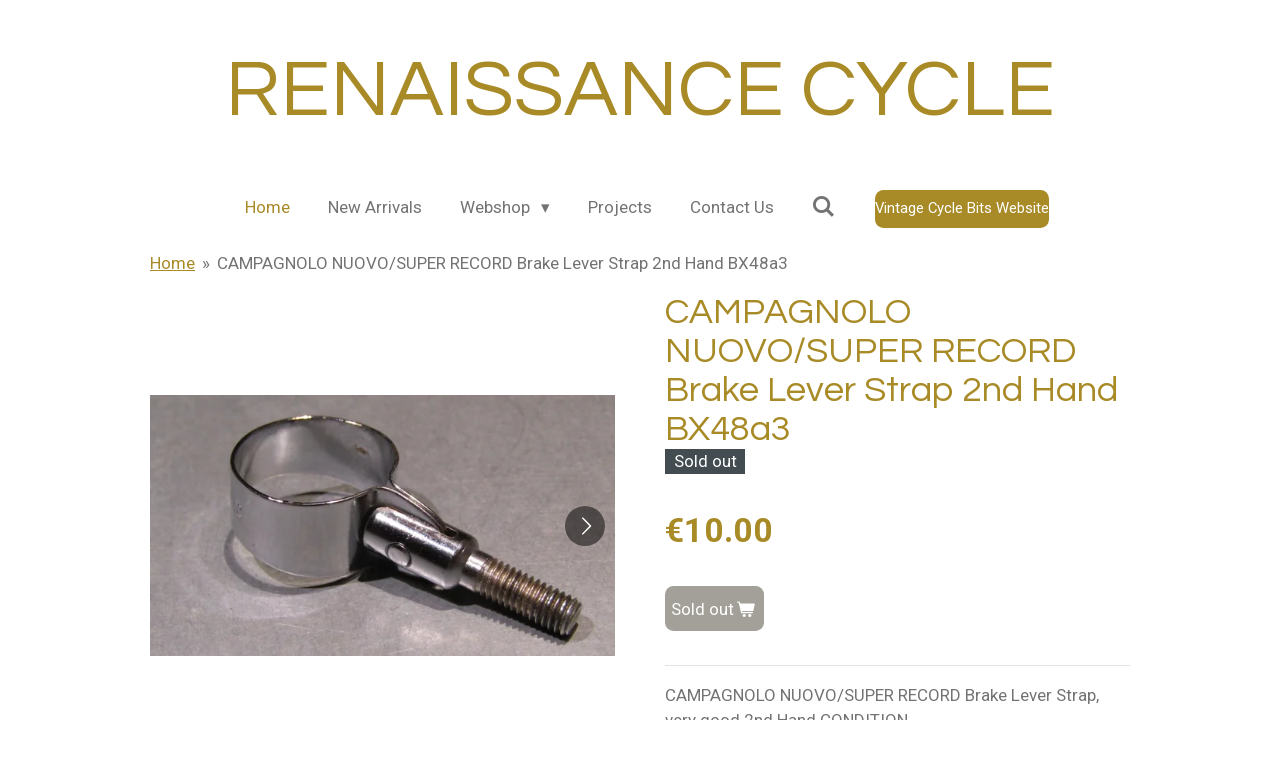

--- FILE ---
content_type: text/html; charset=UTF-8
request_url: https://www.renaissance-cycle.com/product/352936/campagnolo-nuovo-super-record-brake-lever-strap-2nd-hand-bx48a3
body_size: 12148
content:
<!DOCTYPE html>
<html lang="en-GB">
    <head>
        <meta http-equiv="Content-Type" content="text/html; charset=utf-8">
        <meta name="viewport" content="width=device-width, initial-scale=1.0, maximum-scale=5.0">
        <meta http-equiv="X-UA-Compatible" content="IE=edge">
        <link rel="canonical" href="https://www.renaissance-cycle.com/product/352936/campagnolo-nuovo-super-record-brake-lever-strap-2nd-hand-bx48a3">
        <link rel="sitemap" type="application/xml" href="https://www.renaissance-cycle.com/sitemap.xml">
        <meta property="og:title" content="CAMPAGNOLO NUOVO/SUPER RECORD Brake Lever Strap 2nd Hand BX48a3 | renaissance-cycle">
        <meta property="og:url" content="https://www.renaissance-cycle.com/product/352936/campagnolo-nuovo-super-record-brake-lever-strap-2nd-hand-bx48a3">
        <base href="https://www.renaissance-cycle.com/">
        <meta name="description" property="og:description" content="CAMPAGNOLO NUOVO/SUPER RECORD Brake Lever Strap, very good 2nd Hand CONDITION.
&amp;nbsp;">
                <script nonce="b4c6dab2011e77ee20df2352d689fd09">
            
            window.JOUWWEB = window.JOUWWEB || {};
            window.JOUWWEB.application = window.JOUWWEB.application || {};
            window.JOUWWEB.application = {"backends":[{"domain":"jouwweb.nl","freeDomain":"jouwweb.site"},{"domain":"webador.com","freeDomain":"webadorsite.com"},{"domain":"webador.de","freeDomain":"webadorsite.com"},{"domain":"webador.fr","freeDomain":"webadorsite.com"},{"domain":"webador.es","freeDomain":"webadorsite.com"},{"domain":"webador.it","freeDomain":"webadorsite.com"},{"domain":"jouwweb.be","freeDomain":"jouwweb.site"},{"domain":"webador.ie","freeDomain":"webadorsite.com"},{"domain":"webador.co.uk","freeDomain":"webadorsite.com"},{"domain":"webador.at","freeDomain":"webadorsite.com"},{"domain":"webador.be","freeDomain":"webadorsite.com"},{"domain":"webador.ch","freeDomain":"webadorsite.com"},{"domain":"webador.ch","freeDomain":"webadorsite.com"},{"domain":"webador.mx","freeDomain":"webadorsite.com"},{"domain":"webador.com","freeDomain":"webadorsite.com"},{"domain":"webador.dk","freeDomain":"webadorsite.com"},{"domain":"webador.se","freeDomain":"webadorsite.com"},{"domain":"webador.no","freeDomain":"webadorsite.com"},{"domain":"webador.fi","freeDomain":"webadorsite.com"},{"domain":"webador.ca","freeDomain":"webadorsite.com"},{"domain":"webador.ca","freeDomain":"webadorsite.com"},{"domain":"webador.pl","freeDomain":"webadorsite.com"},{"domain":"webador.com.au","freeDomain":"webadorsite.com"},{"domain":"webador.nz","freeDomain":"webadorsite.com"}],"editorLocale":"en-US","editorTimezone":"Europe\/Amsterdam","editorLanguage":"en","analytics4TrackingId":"G-E6PZPGE4QM","analyticsDimensions":[],"backendDomain":"www.jouwweb.nl","backendShortDomain":"jouwweb.nl","backendKey":"jouwweb-nl","freeWebsiteDomain":"jouwweb.site","noSsl":false,"build":{"reference":"fe93879"},"linkHostnames":["www.jouwweb.nl","www.webador.com","www.webador.de","www.webador.fr","www.webador.es","www.webador.it","www.jouwweb.be","www.webador.ie","www.webador.co.uk","www.webador.at","www.webador.be","www.webador.ch","fr.webador.ch","www.webador.mx","es.webador.com","www.webador.dk","www.webador.se","www.webador.no","www.webador.fi","www.webador.ca","fr.webador.ca","www.webador.pl","www.webador.com.au","www.webador.nz"],"assetsUrl":"https:\/\/assets.jwwb.nl","loginUrl":"https:\/\/www.jouwweb.nl\/inloggen","publishUrl":"https:\/\/www.jouwweb.nl\/v2\/website\/963505\/publish-proxy","adminUserOrIp":false,"pricing":{"plans":{"lite":{"amount":"700","currency":"EUR"},"pro":{"amount":"1200","currency":"EUR"},"business":{"amount":"2400","currency":"EUR"}},"yearlyDiscount":{"price":{"amount":"0","currency":"EUR"},"ratio":0,"percent":"0%","discountPrice":{"amount":"0","currency":"EUR"},"termPricePerMonth":{"amount":"0","currency":"EUR"},"termPricePerYear":{"amount":"0","currency":"EUR"}}},"hcUrl":{"add-product-variants":"https:\/\/help.webador.com\/hc\/en-us\/articles\/29426751649809","basic-vs-advanced-shipping":"https:\/\/help.webador.com\/hc\/en-us\/articles\/29426731685777","html-in-head":"https:\/\/help.webador.com\/hc\/en-us\/articles\/29426689990033","link-domain-name":"https:\/\/help.webador.com\/hc\/en-us\/articles\/29426688803345","optimize-for-mobile":"https:\/\/help.webador.com\/hc\/en-us\/articles\/29426707033617","seo":"https:\/\/help.webador.com\/hc\/en-us\/categories\/29387178511377","transfer-domain-name":"https:\/\/help.webador.com\/hc\/en-us\/articles\/29426715688209","website-not-secure":"https:\/\/help.webador.com\/hc\/en-us\/articles\/29426706659729"}};
            window.JOUWWEB.brand = {"type":"jouwweb","name":"JouwWeb","domain":"JouwWeb.nl","supportEmail":"support@jouwweb.nl"};
                    
                window.JOUWWEB = window.JOUWWEB || {};
                window.JOUWWEB.websiteRendering = {"locale":"en-GB","timezone":"Europe\/Amsterdam","routes":{"api\/upload\/product-field":"\/_api\/upload\/product-field","checkout\/cart":"\/cart","payment":"\/complete-order\/:publicOrderId","payment\/forward":"\/complete-order\/:publicOrderId\/forward","public-order":"\/order\/:publicOrderId","checkout\/authorize":"\/cart\/authorize\/:gateway","wishlist":"\/wishlist"}};
                                                    window.JOUWWEB.website = {"id":963505,"locale":"en-GB","enabled":true,"title":"renaissance-cycle","hasTitle":true,"roleOfLoggedInUser":null,"ownerLocale":"en-US","plan":"business","freeWebsiteDomain":"jouwweb.site","backendKey":"jouwweb-nl","currency":"EUR","defaultLocale":"en-GB","url":"https:\/\/www.renaissance-cycle.com\/","homepageSegmentId":3667666,"category":"webshop","isOffline":false,"isPublished":true,"locales":["en-GB"],"allowed":{"ads":false,"credits":true,"externalLinks":true,"slideshow":true,"customDefaultSlideshow":true,"hostedAlbums":true,"moderators":true,"mailboxQuota":10,"statisticsVisitors":true,"statisticsDetailed":true,"statisticsMonths":-1,"favicon":true,"password":true,"freeDomains":2,"freeMailAccounts":1,"canUseLanguages":false,"fileUpload":true,"legacyFontSize":false,"webshop":true,"products":-1,"imageText":false,"search":true,"audioUpload":true,"videoUpload":5000,"allowDangerousForms":false,"allowHtmlCode":true,"mobileBar":true,"sidebar":false,"poll":false,"allowCustomForms":true,"allowBusinessListing":true,"allowCustomAnalytics":true,"allowAccountingLink":true,"digitalProducts":true,"sitemapElement":false},"mobileBar":{"enabled":true,"theme":"dark","email":{"active":true,"value":"corpuzfamily@hotmail.com"},"location":{"active":true,"value":"Rendierhei 111, Best"},"phone":{"active":true,"value":"+31630571112"},"whatsapp":{"active":false},"social":{"active":false,"network":"facebook"}},"webshop":{"enabled":true,"currency":"EUR","taxEnabled":false,"taxInclusive":false,"vatDisclaimerVisible":false,"orderNotice":"<p>When checking out do claim your 50% discount.<\/p>","orderConfirmation":null,"freeShipping":false,"freeShippingAmount":"100.00","shippingDisclaimerVisible":false,"pickupAllowed":false,"couponAllowed":true,"detailsPageAvailable":true,"socialMediaVisible":false,"termsPage":null,"termsPageUrl":null,"extraTerms":null,"pricingVisible":true,"orderButtonVisible":true,"shippingAdvanced":false,"shippingAdvancedBackEnd":false,"soldOutVisible":false,"backInStockNotificationEnabled":false,"canAddProducts":true,"nextOrderNumber":2347,"allowedServicePoints":[],"sendcloudConfigured":false,"sendcloudFallbackPublicKey":"a3d50033a59b4a598f1d7ce7e72aafdf","taxExemptionAllowed":true,"invoiceComment":null,"emptyCartVisible":false,"minimumOrderPrice":"10.00","productNumbersEnabled":false,"wishlistEnabled":false,"hideTaxOnCart":false},"isTreatedAsWebshop":true};                            window.JOUWWEB.cart = {"products":[],"coupon":null,"shippingCountryCode":null,"shippingChoice":null,"breakdown":[]};                            window.JOUWWEB.scripts = ["website-rendering\/webshop"];                        window.parent.JOUWWEB.colorPalette = window.JOUWWEB.colorPalette;
        </script>
                    <meta name="robots" content="noindex,nofollow">
                <title>CAMPAGNOLO NUOVO/SUPER RECORD Brake Lever Strap 2nd Hand BX48a3 | renaissance-cycle</title>
                                            <link href="https://primary.jwwb.nl/public/w/c/s/temp-tfemsekqdnagoejmlbxw/touch-icon-iphone.png?bust=1541618922" rel="apple-touch-icon" sizes="60x60">                                                <link href="https://primary.jwwb.nl/public/w/c/s/temp-tfemsekqdnagoejmlbxw/touch-icon-ipad.png?bust=1541618922" rel="apple-touch-icon" sizes="76x76">                                                <link href="https://primary.jwwb.nl/public/w/c/s/temp-tfemsekqdnagoejmlbxw/touch-icon-iphone-retina.png?bust=1541618922" rel="apple-touch-icon" sizes="120x120">                                                <link href="https://primary.jwwb.nl/public/w/c/s/temp-tfemsekqdnagoejmlbxw/touch-icon-ipad-retina.png?bust=1541618922" rel="apple-touch-icon" sizes="152x152">                                                <link href="https://primary.jwwb.nl/public/w/c/s/temp-tfemsekqdnagoejmlbxw/favicon.png?bust=1541618922" rel="shortcut icon">                                                <link href="https://primary.jwwb.nl/public/w/c/s/temp-tfemsekqdnagoejmlbxw/favicon.png?bust=1541618922" rel="icon">                                        <meta property="og:image" content="https&#x3A;&#x2F;&#x2F;primary.jwwb.nl&#x2F;public&#x2F;w&#x2F;c&#x2F;s&#x2F;temp-tfemsekqdnagoejmlbxw&#x2F;pq5r0p&#x2F;IMG_1126.jpg&#x3F;enable-io&#x3D;true&amp;enable&#x3D;upscale&amp;fit&#x3D;bounds&amp;width&#x3D;1200">
                    <meta property="og:image" content="https&#x3A;&#x2F;&#x2F;primary.jwwb.nl&#x2F;public&#x2F;w&#x2F;c&#x2F;s&#x2F;temp-tfemsekqdnagoejmlbxw&#x2F;5xwx15&#x2F;IMG_1127.jpg&#x3F;enable-io&#x3D;true&amp;enable&#x3D;upscale&amp;fit&#x3D;bounds&amp;width&#x3D;1200">
                    <meta property="og:image" content="https&#x3A;&#x2F;&#x2F;primary.jwwb.nl&#x2F;public&#x2F;w&#x2F;c&#x2F;s&#x2F;temp-tfemsekqdnagoejmlbxw&#x2F;vnjz97&#x2F;img_5877jpg.jpg&#x3F;enable-io&#x3D;true&amp;enable&#x3D;upscale&amp;fit&#x3D;bounds&amp;width&#x3D;1200">
                    <meta property="og:image" content="https&#x3A;&#x2F;&#x2F;primary.jwwb.nl&#x2F;public&#x2F;w&#x2F;c&#x2F;s&#x2F;temp-tfemsekqdnagoejmlbxw&#x2F;0k49fi&#x2F;IMG_4244.jpg&#x3F;enable-io&#x3D;true&amp;enable&#x3D;upscale&amp;fit&#x3D;bounds&amp;width&#x3D;1200">
                    <meta property="og:image" content="https&#x3A;&#x2F;&#x2F;primary.jwwb.nl&#x2F;public&#x2F;w&#x2F;c&#x2F;s&#x2F;temp-tfemsekqdnagoejmlbxw&#x2F;sfjmbu&#x2F;IMG_4857.jpg&#x3F;enable-io&#x3D;true&amp;enable&#x3D;upscale&amp;fit&#x3D;bounds&amp;width&#x3D;1200">
                                    <meta name="twitter:card" content="summary_large_image">
                        <meta property="twitter:image" content="https&#x3A;&#x2F;&#x2F;primary.jwwb.nl&#x2F;public&#x2F;w&#x2F;c&#x2F;s&#x2F;temp-tfemsekqdnagoejmlbxw&#x2F;pq5r0p&#x2F;IMG_1126.jpg&#x3F;enable-io&#x3D;true&amp;enable&#x3D;upscale&amp;fit&#x3D;bounds&amp;width&#x3D;1200">
                                                    <script src="https://plausible.io/js/script.manual.js" nonce="b4c6dab2011e77ee20df2352d689fd09" data-turbo-track="reload" defer data-domain="shard5.jouwweb.nl"></script>
<link rel="stylesheet" type="text/css" href="https://gfonts.jwwb.nl/css?display=fallback&amp;family=Roboto%3A400%2C700%2C400italic%2C700italic%7CQuestrial%3A400%2C700%2C400italic%2C700italic" nonce="b4c6dab2011e77ee20df2352d689fd09" data-turbo-track="dynamic">
<script src="https://assets.jwwb.nl/assets/build/website-rendering/en-GB.js?bust=fe80546e0ac60ffdf7e0" nonce="b4c6dab2011e77ee20df2352d689fd09" data-turbo-track="reload" defer></script>
<script src="https://assets.jwwb.nl/assets/website-rendering/runtime.4835e39f538d0d17d46f.js?bust=e90f0e79d8291a81b415" nonce="b4c6dab2011e77ee20df2352d689fd09" data-turbo-track="reload" defer></script>
<script src="https://assets.jwwb.nl/assets/website-rendering/812.881ee67943804724d5af.js?bust=78ab7ad7d6392c42d317" nonce="b4c6dab2011e77ee20df2352d689fd09" data-turbo-track="reload" defer></script>
<script src="https://assets.jwwb.nl/assets/website-rendering/main.a9a7b35cd7f79178d360.js?bust=90b25e3a7431c9c7ef1c" nonce="b4c6dab2011e77ee20df2352d689fd09" data-turbo-track="reload" defer></script>
<link rel="preload" href="https://assets.jwwb.nl/assets/website-rendering/styles.c7a2b441bf8d633a2752.css?bust=45105d711e9f45e864c3" as="style">
<link rel="preload" href="https://assets.jwwb.nl/assets/website-rendering/fonts/icons-website-rendering/font/website-rendering.woff2?bust=bd2797014f9452dadc8e" as="font" crossorigin>
<link rel="preconnect" href="https://gfonts.jwwb.nl">
<link rel="stylesheet" type="text/css" href="https://assets.jwwb.nl/assets/website-rendering/styles.c7a2b441bf8d633a2752.css?bust=45105d711e9f45e864c3" nonce="b4c6dab2011e77ee20df2352d689fd09" data-turbo-track="dynamic">
<link rel="preconnect" href="https://assets.jwwb.nl">
<link rel="stylesheet" type="text/css" href="https://primary.jwwb.nl/public/w/c/s/temp-tfemsekqdnagoejmlbxw/style.css?bust=1769425724" nonce="b4c6dab2011e77ee20df2352d689fd09" data-turbo-track="dynamic">    </head>
    <body
        id="top"
        class="jw-is-no-slideshow jw-header-is-text jw-is-segment-product jw-is-frontend jw-is-no-sidebar jw-is-no-messagebar jw-is-no-touch-device jw-is-no-mobile"
                                    data-jouwweb-page="352936"
                                                data-jouwweb-segment-id="352936"
                                                data-jouwweb-segment-type="product"
                                                data-template-threshold="1020"
                                                data-template-name="clean&#x7C;blanco&#x7C;blanco-banner"
                            itemscope
        itemtype="https://schema.org/Product"
    >
                                    <meta itemprop="url" content="https://www.renaissance-cycle.com/product/352936/campagnolo-nuovo-super-record-brake-lever-strap-2nd-hand-bx48a3">
        <a href="#main-content" class="jw-skip-link">
            Skip to main content        </a>
        <div class="jw-background"></div>
        <div class="jw-body">
            <div class="jw-mobile-menu jw-mobile-is-text js-mobile-menu">
            <button
            type="button"
            class="jw-mobile-menu__button jw-mobile-toggle"
            aria-label="Toggle menu"
        >
            <span class="jw-icon-burger"></span>
        </button>
        <div class="jw-mobile-header jw-mobile-header--text">
        <a            class="jw-mobile-header-content"
                            href="/"
                        >
                                        <div class="jw-mobile-text">
                    <span style="font-size: 150%;">RENAISSANCE CYCLE</span>                </div>
                    </a>
    </div>

        <a
        href="/cart"
        class="jw-mobile-menu__button jw-mobile-header-cart jw-mobile-header-cart--hidden jw-mobile-menu__button--dummy"
        aria-label="View cart"
    >
        <span class="jw-icon-badge-wrapper">
            <span class="website-rendering-icon-basket" aria-hidden="true"></span>
            <span class="jw-icon-badge hidden" aria-hidden="true"></span>
        </span>
    </a>
    
    </div>
    <div class="jw-mobile-menu-search jw-mobile-menu-search--hidden">
        <form
            action="/search"
            method="get"
            class="jw-mobile-menu-search__box"
        >
            <input
                type="text"
                name="q"
                value=""
                placeholder="Search..."
                class="jw-mobile-menu-search__input"
                aria-label="Search"
            >
            <button type="submit" class="jw-btn jw-btn--style-flat jw-mobile-menu-search__button" aria-label="Search">
                <span class="website-rendering-icon-search" aria-hidden="true"></span>
            </button>
            <button type="button" class="jw-btn jw-btn--style-flat jw-mobile-menu-search__button js-cancel-search" aria-label="Cancel search">
                <span class="website-rendering-icon-cancel" aria-hidden="true"></span>
            </button>
        </form>
    </div>
            <div class="topmenu">
    <header>
        <div class="topmenu-inner js-topbar-content-container">
            <div class="jw-header-logo">
        <div
    class="jw-header jw-header-title-container jw-header-text jw-header-text-toggle"
    data-stylable="true"
>
    <a        id="jw-header-title"
        class="jw-header-title"
                    href="/"
            >
        <span style="font-size: 150%;">RENAISSANCE CYCLE</span>    </a>
</div>
</div>
            <nav class="menu jw-menu-copy">
                <ul
    id="jw-menu"
    class="jw-menu jw-menu-horizontal"
            >
            <li
    class="jw-menu-item jw-menu-is-active"
>
        <a        class="jw-menu-link js-active-menu-item"
        href="/"                                            data-page-link-id="3667666"
                            >
                <span class="">
            Home        </span>
            </a>
                </li>
            <li
    class="jw-menu-item"
>
        <a        class="jw-menu-link"
        href="/new-arrivals"                                            data-page-link-id="4038640"
                            >
                <span class="">
            New Arrivals        </span>
            </a>
                </li>
            <li
    class="jw-menu-item jw-menu-has-submenu"
>
        <a        class="jw-menu-link"
        href="/webshop"                                            data-page-link-id="3672885"
                            >
                <span class="">
            Webshop        </span>
                    <span class="jw-arrow jw-arrow-toplevel"></span>
            </a>
                    <ul
            class="jw-submenu"
                    >
                            <li
    class="jw-menu-item"
>
        <a        class="jw-menu-link"
        href="/webshop/brakes"                                            data-page-link-id="3672894"
                            >
                <span class="">
            Brakes        </span>
            </a>
                </li>
                            <li
    class="jw-menu-item"
>
        <a        class="jw-menu-link"
        href="/webshop/cranks"                                            data-page-link-id="3672895"
                            >
                <span class="">
            Cranks        </span>
            </a>
                </li>
                            <li
    class="jw-menu-item"
>
        <a        class="jw-menu-link"
        href="/webshop/derailleurs"                                            data-page-link-id="3672896"
                            >
                <span class="">
            Derailleurs        </span>
            </a>
                </li>
                            <li
    class="jw-menu-item"
>
        <a        class="jw-menu-link"
        href="/webshop/frames"                                            data-page-link-id="3685470"
                            >
                <span class="">
            Frames        </span>
            </a>
                </li>
                            <li
    class="jw-menu-item"
>
        <a        class="jw-menu-link"
        href="/webshop/freewheel-and-cassettes"                                            data-page-link-id="3680587"
                            >
                <span class="">
            Freewheel and Cassettes        </span>
            </a>
                </li>
                            <li
    class="jw-menu-item"
>
        <a        class="jw-menu-link"
        href="/webshop/headsets"                                            data-page-link-id="3672898"
                            >
                <span class="">
            Headsets        </span>
            </a>
                </li>
                            <li
    class="jw-menu-item"
>
        <a        class="jw-menu-link"
        href="/webshop/gear-levers"                                            data-page-link-id="3672897"
                            >
                <span class="">
            Gear Levers        </span>
            </a>
                </li>
                            <li
    class="jw-menu-item"
>
        <a        class="jw-menu-link"
        href="/webshop/handlebars-and-stems"                                            data-page-link-id="3786951"
                            >
                <span class="">
            Handlebars and Stems        </span>
            </a>
                </li>
                            <li
    class="jw-menu-item"
>
        <a        class="jw-menu-link"
        href="/webshop/hubs"                                            data-page-link-id="3672899"
                            >
                <span class="">
            Hubs        </span>
            </a>
                </li>
                            <li
    class="jw-menu-item"
>
        <a        class="jw-menu-link"
        href="/webshop/mud-and-gutts-1"                                            data-page-link-id="3684520"
                            >
                <span class="">
            Mud and Gutts        </span>
            </a>
                </li>
                            <li
    class="jw-menu-item"
>
        <a        class="jw-menu-link"
        href="/webshop/pedals"                                            data-page-link-id="3685836"
                            >
                <span class="">
            Pedals        </span>
            </a>
                </li>
                            <li
    class="jw-menu-item"
>
        <a        class="jw-menu-link"
        href="/webshop/pumps"                                            data-page-link-id="3843004"
                            >
                <span class="">
            Pumps        </span>
            </a>
                </li>
                            <li
    class="jw-menu-item"
>
        <a        class="jw-menu-link"
        href="/webshop/seatposts"                                            data-page-link-id="3723781"
                            >
                <span class="">
            Seatposts        </span>
            </a>
                </li>
                            <li
    class="jw-menu-item"
>
        <a        class="jw-menu-link"
        href="/webshop/shoes-and-clothing"                                            data-page-link-id="3806368"
                            >
                <span class="">
            Shoes and Clothing        </span>
            </a>
                </li>
                            <li
    class="jw-menu-item"
>
        <a        class="jw-menu-link"
        href="/webshop/tools"                                            data-page-link-id="3786950"
                            >
                <span class="">
            Tools        </span>
            </a>
                </li>
                    </ul>
        </li>
            <li
    class="jw-menu-item"
>
        <a        class="jw-menu-link"
        href="/projects"                                            data-page-link-id="3680247"
                            >
                <span class="">
            Projects        </span>
            </a>
                </li>
            <li
    class="jw-menu-item"
>
        <a        class="jw-menu-link"
        href="/contact-us"                                            data-page-link-id="3843008"
                            >
                <span class="">
            Contact Us        </span>
            </a>
                </li>
            <li
    class="jw-menu-item jw-menu-search-item"
>
        <button        class="jw-menu-link jw-menu-link--icon jw-text-button"
                                                                    title="Search"
            >
                                <span class="website-rendering-icon-search"></span>
                            <span class="hidden-desktop-horizontal-menu">
            Search        </span>
            </button>
                
            <div class="jw-popover-container jw-popover-container--inline is-hidden">
                <div class="jw-popover-backdrop"></div>
                <div class="jw-popover">
                    <div class="jw-popover__arrow"></div>
                    <div class="jw-popover__content jw-section-white">
                        <form  class="jw-search" action="/search" method="get">
                            
                            <input class="jw-search__input" type="text" name="q" value="" placeholder="Search..." aria-label="Search" >
                            <button class="jw-search__submit" type="submit" aria-label="Search">
                                <span class="website-rendering-icon-search" aria-hidden="true"></span>
                            </button>
                        </form>
                    </div>
                </div>
            </div>
                        </li>
            <li
    class="jw-menu-item js-menu-cart-item jw-menu-cart-item--hidden"
>
        <a        class="jw-menu-link jw-menu-link--icon"
        href="/cart"                                                            title="Cart"
            >
                                    <span class="jw-icon-badge-wrapper">
                        <span class="website-rendering-icon-basket"></span>
                                            <span class="jw-icon-badge hidden">
                    0                </span>
                            <span class="hidden-desktop-horizontal-menu">
            Cart        </span>
            </a>
                </li>
    
    <div
    class="jw-menu-item jw-menu-cta"
    >
    <a
       title="Vintage&#x20;Cycle&#x20;Bits&#x20;Website"
       class="jw-btn jw-btn--size-small"
                  href="http&#x3A;&#x2F;&#x2F;vintagecyclebits.com"
                         target="_blank"
           >
        <span class="jw-btn-caption">
            Vintage Cycle Bits Website        </span>
    </a>
</div>
</ul>

    <script nonce="b4c6dab2011e77ee20df2352d689fd09" id="jw-mobile-menu-template" type="text/template">
        <ul id="jw-menu" class="jw-menu jw-menu-horizontal jw-menu-spacing--mobile-bar">
                            <li
    class="jw-menu-item jw-menu-search-item"
>
                
                 <li class="jw-menu-item jw-mobile-menu-search-item">
                    <form class="jw-search" action="/search" method="get">
                        <input class="jw-search__input" type="text" name="q" value="" placeholder="Search..." aria-label="Search">
                        <button class="jw-search__submit" type="submit" aria-label="Search">
                            <span class="website-rendering-icon-search" aria-hidden="true"></span>
                        </button>
                    </form>
                </li>
                        </li>
                            <li
    class="jw-menu-item jw-menu-is-active"
>
        <a        class="jw-menu-link js-active-menu-item"
        href="/"                                            data-page-link-id="3667666"
                            >
                <span class="">
            Home        </span>
            </a>
                </li>
                            <li
    class="jw-menu-item"
>
        <a        class="jw-menu-link"
        href="/new-arrivals"                                            data-page-link-id="4038640"
                            >
                <span class="">
            New Arrivals        </span>
            </a>
                </li>
                            <li
    class="jw-menu-item jw-menu-has-submenu"
>
        <a        class="jw-menu-link"
        href="/webshop"                                            data-page-link-id="3672885"
                            >
                <span class="">
            Webshop        </span>
                    <span class="jw-arrow jw-arrow-toplevel"></span>
            </a>
                    <ul
            class="jw-submenu"
                    >
                            <li
    class="jw-menu-item"
>
        <a        class="jw-menu-link"
        href="/webshop/brakes"                                            data-page-link-id="3672894"
                            >
                <span class="">
            Brakes        </span>
            </a>
                </li>
                            <li
    class="jw-menu-item"
>
        <a        class="jw-menu-link"
        href="/webshop/cranks"                                            data-page-link-id="3672895"
                            >
                <span class="">
            Cranks        </span>
            </a>
                </li>
                            <li
    class="jw-menu-item"
>
        <a        class="jw-menu-link"
        href="/webshop/derailleurs"                                            data-page-link-id="3672896"
                            >
                <span class="">
            Derailleurs        </span>
            </a>
                </li>
                            <li
    class="jw-menu-item"
>
        <a        class="jw-menu-link"
        href="/webshop/frames"                                            data-page-link-id="3685470"
                            >
                <span class="">
            Frames        </span>
            </a>
                </li>
                            <li
    class="jw-menu-item"
>
        <a        class="jw-menu-link"
        href="/webshop/freewheel-and-cassettes"                                            data-page-link-id="3680587"
                            >
                <span class="">
            Freewheel and Cassettes        </span>
            </a>
                </li>
                            <li
    class="jw-menu-item"
>
        <a        class="jw-menu-link"
        href="/webshop/headsets"                                            data-page-link-id="3672898"
                            >
                <span class="">
            Headsets        </span>
            </a>
                </li>
                            <li
    class="jw-menu-item"
>
        <a        class="jw-menu-link"
        href="/webshop/gear-levers"                                            data-page-link-id="3672897"
                            >
                <span class="">
            Gear Levers        </span>
            </a>
                </li>
                            <li
    class="jw-menu-item"
>
        <a        class="jw-menu-link"
        href="/webshop/handlebars-and-stems"                                            data-page-link-id="3786951"
                            >
                <span class="">
            Handlebars and Stems        </span>
            </a>
                </li>
                            <li
    class="jw-menu-item"
>
        <a        class="jw-menu-link"
        href="/webshop/hubs"                                            data-page-link-id="3672899"
                            >
                <span class="">
            Hubs        </span>
            </a>
                </li>
                            <li
    class="jw-menu-item"
>
        <a        class="jw-menu-link"
        href="/webshop/mud-and-gutts-1"                                            data-page-link-id="3684520"
                            >
                <span class="">
            Mud and Gutts        </span>
            </a>
                </li>
                            <li
    class="jw-menu-item"
>
        <a        class="jw-menu-link"
        href="/webshop/pedals"                                            data-page-link-id="3685836"
                            >
                <span class="">
            Pedals        </span>
            </a>
                </li>
                            <li
    class="jw-menu-item"
>
        <a        class="jw-menu-link"
        href="/webshop/pumps"                                            data-page-link-id="3843004"
                            >
                <span class="">
            Pumps        </span>
            </a>
                </li>
                            <li
    class="jw-menu-item"
>
        <a        class="jw-menu-link"
        href="/webshop/seatposts"                                            data-page-link-id="3723781"
                            >
                <span class="">
            Seatposts        </span>
            </a>
                </li>
                            <li
    class="jw-menu-item"
>
        <a        class="jw-menu-link"
        href="/webshop/shoes-and-clothing"                                            data-page-link-id="3806368"
                            >
                <span class="">
            Shoes and Clothing        </span>
            </a>
                </li>
                            <li
    class="jw-menu-item"
>
        <a        class="jw-menu-link"
        href="/webshop/tools"                                            data-page-link-id="3786950"
                            >
                <span class="">
            Tools        </span>
            </a>
                </li>
                    </ul>
        </li>
                            <li
    class="jw-menu-item"
>
        <a        class="jw-menu-link"
        href="/projects"                                            data-page-link-id="3680247"
                            >
                <span class="">
            Projects        </span>
            </a>
                </li>
                            <li
    class="jw-menu-item"
>
        <a        class="jw-menu-link"
        href="/contact-us"                                            data-page-link-id="3843008"
                            >
                <span class="">
            Contact Us        </span>
            </a>
                </li>
            
            <div
    class="jw-menu-item jw-menu-cta"
    >
    <a
       title="Vintage&#x20;Cycle&#x20;Bits&#x20;Website"
       class="jw-btn jw-btn--size-small"
                  href="http&#x3A;&#x2F;&#x2F;vintagecyclebits.com"
                         target="_blank"
           >
        <span class="jw-btn-caption">
            Vintage Cycle Bits Website        </span>
    </a>
</div>
        </ul>
    </script>
            </nav>
        </div>
    </header>
</div>
<script nonce="b4c6dab2011e77ee20df2352d689fd09">
    var backgroundElement = document.querySelector('.jw-background');

    JOUWWEB.templateConfig = {
        header: {
            selector: '.topmenu',
            mobileSelector: '.jw-mobile-menu',
            updatePusher: function (height, state) {

                if (state === 'desktop') {
                    // Expose the header height as a custom property so
                    // we can use this to set the background height in CSS.
                    if (backgroundElement && height) {
                        backgroundElement.setAttribute('style', '--header-height: ' + height + 'px;');
                    }
                } else if (state === 'mobile') {
                    $('.jw-menu-clone .jw-menu').css('margin-top', height);
                }
            },
        },
    };
</script>
<div class="main-content">
    
<main id="main-content" class="block-content">
    <div data-section-name="content" class="jw-section jw-section-content jw-responsive">
        <div class="jw-strip jw-strip--default jw-strip--style-color jw-strip--primary jw-strip--color-default jw-strip--padding-start"><div class="jw-strip__content-container"><div class="jw-strip__content jw-responsive">    
                        <nav class="jw-breadcrumbs" aria-label="Breadcrumb"><ol><li><a href="/" class="jw-breadcrumbs__link">Home</a></li><li><span class="jw-breadcrumbs__separator" aria-hidden="true">&raquo;</span><a href="/product/352936/campagnolo-nuovo-super-record-brake-lever-strap-2nd-hand-bx48a3" class="jw-breadcrumbs__link jw-breadcrumbs__link--current" aria-current="page">CAMPAGNOLO NUOVO/SUPER RECORD Brake Lever Strap 2nd Hand BX48a3</a></li></ol></nav>    <div
        class="product-page js-product-container"
        data-webshop-product="&#x7B;&quot;id&quot;&#x3A;352936,&quot;title&quot;&#x3A;&quot;CAMPAGNOLO&#x20;NUOVO&#x5C;&#x2F;SUPER&#x20;RECORD&#x20;Brake&#x20;Lever&#x20;Strap&#x20;2nd&#x20;Hand&#x20;BX48a3&quot;,&quot;url&quot;&#x3A;&quot;&#x5C;&#x2F;product&#x5C;&#x2F;352936&#x5C;&#x2F;campagnolo-nuovo-super-record-brake-lever-strap-2nd-hand-bx48a3&quot;,&quot;variants&quot;&#x3A;&#x5B;&#x7B;&quot;id&quot;&#x3A;910099,&quot;stock&quot;&#x3A;0,&quot;limited&quot;&#x3A;true,&quot;propertyValueIds&quot;&#x3A;&#x5B;&#x5D;&#x7D;&#x5D;,&quot;image&quot;&#x3A;&#x7B;&quot;id&quot;&#x3A;15160957,&quot;url&quot;&#x3A;&quot;https&#x3A;&#x5C;&#x2F;&#x5C;&#x2F;primary.jwwb.nl&#x5C;&#x2F;public&#x5C;&#x2F;w&#x5C;&#x2F;c&#x5C;&#x2F;s&#x5C;&#x2F;temp-tfemsekqdnagoejmlbxw&#x5C;&#x2F;IMG_1126.jpg&quot;,&quot;width&quot;&#x3A;799,&quot;height&quot;&#x3A;449&#x7D;&#x7D;"
        data-is-detail-view="1"
    >
                <div class="product-page__top">
            <h1 class="product-page__heading" itemprop="name">
                CAMPAGNOLO NUOVO/SUPER RECORD Brake Lever Strap 2nd Hand BX48a3            </h1>
            <div class="product-sticker product-sticker--sold-out">Sold out</div>                    </div>
                                <div class="product-page__image-container">
                <div
                    class="image-gallery"
                    role="group"
                    aria-roledescription="carousel"
                    aria-label="Product images"
                >
                    <div class="image-gallery__main">
                        <div
                            class="image-gallery__slides"
                            aria-live="polite"
                            aria-atomic="false"
                        >
                                                                                            <div
                                    class="image-gallery__slide-container"
                                    role="group"
                                    aria-roledescription="slide"
                                    aria-hidden="false"
                                    aria-label="1 of 2"
                                >
                                    <a
                                        class="image-gallery__slide-item"
                                        href="https://primary.jwwb.nl/public/w/c/s/temp-tfemsekqdnagoejmlbxw/pq5r0p/IMG_1126.jpg"
                                        data-width="1920"
                                        data-height="1079"
                                        data-image-id="15160957"
                                        tabindex="0"
                                    >
                                        <div class="image-gallery__slide-image">
                                            <img
                                                                                                    itemprop="image"
                                                    alt="CAMPAGNOLO&#x20;NUOVO&#x2F;SUPER&#x20;RECORD&#x20;Brake&#x20;Lever&#x20;Strap&#x20;2nd&#x20;Hand&#x20;BX48a3"
                                                                                                src="https://primary.jwwb.nl/public/w/c/s/temp-tfemsekqdnagoejmlbxw/IMG_1126.jpg?enable-io=true&enable=upscale&width=600"
                                                srcset="https://primary.jwwb.nl/public/w/c/s/temp-tfemsekqdnagoejmlbxw/pq5r0p/IMG_1126.jpg?enable-io=true&width=600 600w"
                                                sizes="(min-width: 1020px) 50vw, 100vw"
                                                width="1920"
                                                height="1079"
                                            >
                                        </div>
                                    </a>
                                </div>
                                                                                            <div
                                    class="image-gallery__slide-container"
                                    role="group"
                                    aria-roledescription="slide"
                                    aria-hidden="true"
                                    aria-label="2 of 2"
                                >
                                    <a
                                        class="image-gallery__slide-item"
                                        href="https://primary.jwwb.nl/public/w/c/s/temp-tfemsekqdnagoejmlbxw/5xwx15/IMG_1127.jpg"
                                        data-width="1920"
                                        data-height="1079"
                                        data-image-id="15160962"
                                        tabindex="-1"
                                    >
                                        <div class="image-gallery__slide-image">
                                            <img
                                                                                                    alt=""
                                                                                                src="https://primary.jwwb.nl/public/w/c/s/temp-tfemsekqdnagoejmlbxw/IMG_1127.jpg?enable-io=true&enable=upscale&width=600"
                                                srcset="https://primary.jwwb.nl/public/w/c/s/temp-tfemsekqdnagoejmlbxw/5xwx15/IMG_1127.jpg?enable-io=true&width=600 600w"
                                                sizes="(min-width: 1020px) 50vw, 100vw"
                                                width="1920"
                                                height="1079"
                                            >
                                        </div>
                                    </a>
                                </div>
                                                    </div>
                        <div class="image-gallery__controls">
                            <button
                                type="button"
                                class="image-gallery__control image-gallery__control--prev image-gallery__control--disabled"
                                aria-label="Previous image"
                            >
                                <span class="website-rendering-icon-left-open-big"></span>
                            </button>
                            <button
                                type="button"
                                class="image-gallery__control image-gallery__control--next"
                                aria-label="Next image"
                            >
                                <span class="website-rendering-icon-right-open-big"></span>
                            </button>
                        </div>
                    </div>
                                            <div
                            class="image-gallery__thumbnails"
                            role="group"
                            aria-label="Choose image to display."
                        >
                                                                                            <a
                                    class="image-gallery__thumbnail-item image-gallery__thumbnail-item--active"
                                    role="button"
                                    aria-disabled="true"
                                    aria-label="1 of 2"
                                    href="https://primary.jwwb.nl/public/w/c/s/temp-tfemsekqdnagoejmlbxw/pq5r0p/IMG_1126.jpg"
                                    data-image-id="15160957"
                                >
                                    <div class="image-gallery__thumbnail-image">
                                        <img
                                            srcset="https://primary.jwwb.nl/public/w/c/s/temp-tfemsekqdnagoejmlbxw/IMG_1126.jpg?enable-io=true&enable=upscale&fit=bounds&width=100&height=100 1x, https://primary.jwwb.nl/public/w/c/s/temp-tfemsekqdnagoejmlbxw/IMG_1126.jpg?enable-io=true&enable=upscale&fit=bounds&width=200&height=200 2x"
                                            alt=""
                                            width="100"
                                            height="100"
                                        >
                                    </div>
                                </a>
                                                                                            <a
                                    class="image-gallery__thumbnail-item"
                                    role="button"
                                    aria-disabled="false"
                                    aria-label="2 of 2"
                                    href="https://primary.jwwb.nl/public/w/c/s/temp-tfemsekqdnagoejmlbxw/5xwx15/IMG_1127.jpg"
                                    data-image-id="15160962"
                                >
                                    <div class="image-gallery__thumbnail-image">
                                        <img
                                            srcset="https://primary.jwwb.nl/public/w/c/s/temp-tfemsekqdnagoejmlbxw/IMG_1127.jpg?enable-io=true&enable=upscale&fit=bounds&width=100&height=100 1x, https://primary.jwwb.nl/public/w/c/s/temp-tfemsekqdnagoejmlbxw/IMG_1127.jpg?enable-io=true&enable=upscale&fit=bounds&width=200&height=200 2x"
                                            alt=""
                                            width="100"
                                            height="100"
                                        >
                                    </div>
                                </a>
                                                    </div>
                                    </div>
            </div>
                <div class="product-page__container">
            <div itemprop="offers" itemscope itemtype="https://schema.org/Offer">
                                <meta itemprop="availability" content="https://schema.org/OutOfStock">
                                                        <meta itemprop="price" content="10.00">
                    <meta itemprop="priceCurrency" content="EUR">
                    <div class="product-page__price-container">
                        <div class="product__price js-product-container__price">
                            <span class="product__price__price">€10.00</span>
                        </div>
                        <div class="product__free-shipping-motivator js-product-container__free-shipping-motivator"></div>
                    </div>
                                                </div>
                                    <div class="product-page__button-container">
                                <button
    type="button"
    class="jw-btn product__add-to-cart js-product-container__button jw-btn--size-medium"
    title="Sold&#x20;out"
                disabled
    >
    <span>Sold out</span>
</button>
                            </div>
            <div class="product-page__button-notice hidden js-product-container__button-notice"></div>
            
                            <div class="product-page__description" itemprop="description">
                                        <p>CAMPAGNOLO NUOVO/SUPER RECORD Brake Lever Strap, very good 2nd Hand CONDITION.</p>
<p>&nbsp;</p>                </div>
                                            </div>
    </div>

    </div></div></div>
<div class="product-page__content">
    <div
    id="jw-element-49300829"
    data-jw-element-id="49300829"
        class="jw-tree-node jw-element jw-strip-root jw-tree-container jw-responsive jw-node-is-first-child jw-node-is-last-child"
>
    <div
    id="jw-element-342695217"
    data-jw-element-id="342695217"
        class="jw-tree-node jw-element jw-strip jw-tree-container jw-tree-container--empty jw-responsive jw-strip--default jw-strip--style-color jw-strip--color-default jw-strip--padding-both jw-node-is-first-child jw-strip--primary jw-node-is-last-child"
>
    <div class="jw-strip__content-container"><div class="jw-strip__content jw-responsive"></div></div></div></div></div>
            </div>
</main>
    </div>
<footer class="block-footer">
    <div
        data-section-name="footer"
        class="jw-section jw-section-footer jw-responsive"
    >
                <div class="jw-strip jw-strip--default jw-strip--style-color jw-strip--primary jw-strip--color-default jw-strip--padding-both"><div class="jw-strip__content-container"><div class="jw-strip__content jw-responsive">            <div
    id="jw-element-210427907"
    data-jw-element-id="210427907"
        class="jw-tree-node jw-element jw-simple-root jw-tree-container jw-responsive jw-node-is-first-child jw-node-is-last-child"
>
    <div
    id="jw-element-246413297"
    data-jw-element-id="246413297"
        class="jw-tree-node jw-element jw-product jw-node-is-first-child"
>
    <div class="product js-product-container" data-webshop-product="&#x7B;&quot;id&quot;&#x3A;7330604,&quot;title&quot;&#x3A;&quot;,STRONGLIGHT&#x20;&#x23;106&#x20;FRENCH&#x20;Thread&#x20;BB&#x20;118&#x20;Lightly&#x20;used&#x20;BB27A&#x20;8080&#x20;RK03&quot;,&quot;url&quot;&#x3A;&quot;&#x5C;&#x2F;product&#x5C;&#x2F;7330604&#x5C;&#x2F;stronglight-106-french-thread-bb-118-lightly-used-bb27a-8080-rk03&quot;,&quot;variants&quot;&#x3A;&#x5B;&#x7B;&quot;id&quot;&#x3A;24764142,&quot;stock&quot;&#x3A;0,&quot;limited&quot;&#x3A;true,&quot;propertyValueIds&quot;&#x3A;&#x5B;&#x5D;&#x7D;&#x5D;,&quot;image&quot;&#x3A;&#x7B;&quot;id&quot;&#x3A;60243272,&quot;url&quot;&#x3A;&quot;https&#x3A;&#x5C;&#x2F;&#x5C;&#x2F;primary.jwwb.nl&#x5C;&#x2F;public&#x5C;&#x2F;w&#x5C;&#x2F;c&#x5C;&#x2F;s&#x5C;&#x2F;temp-tfemsekqdnagoejmlbxw&#x5C;&#x2F;img_5877jpg.jpg&quot;,&quot;width&quot;&#x3A;799,&quot;height&quot;&#x3A;599&#x7D;&#x7D;">
            <div class="product__image-container">
            
            <a class="js-jouwweb-segment product-image" data-jwlink-type="product" data-jwlink-identifier="7330604" data-jwlink-title=",STRONGLIGHT #106 FRENCH Thread BB 118 Lightly used BB27A 8080 RK03" data-jwlink-readonly data-segment-type="product" data-segment-id="7330604" href="/product/7330604/stronglight-106-french-thread-bb-118-lightly-used-bb27a-8080-rk03">                <img
                    class="product-image__image product-image__image--main"
                    loading="lazy"
                    src="https&#x3A;&#x2F;&#x2F;primary.jwwb.nl&#x2F;public&#x2F;w&#x2F;c&#x2F;s&#x2F;temp-tfemsekqdnagoejmlbxw&#x2F;vnjz97&#x2F;img_5877jpg.jpg&#x3F;enable-io&#x3D;true&amp;enable&#x3D;upscale&amp;fit&#x3D;bounds&amp;width&#x3D;414"
                                        srcset="https&#x3A;&#x2F;&#x2F;primary.jwwb.nl&#x2F;public&#x2F;w&#x2F;c&#x2F;s&#x2F;temp-tfemsekqdnagoejmlbxw&#x2F;vnjz97&#x2F;img_5877jpg.jpg&#x3F;enable-io&#x3D;true&amp;enable&#x3D;upscale&amp;fit&#x3D;bounds&amp;width&#x3D;414&#x20;1x,&#x20;https&#x3A;&#x2F;&#x2F;primary.jwwb.nl&#x2F;public&#x2F;w&#x2F;c&#x2F;s&#x2F;temp-tfemsekqdnagoejmlbxw&#x2F;vnjz97&#x2F;img_5877jpg.jpg&#x3F;enable-io&#x3D;true&amp;enable&#x3D;upscale&amp;fit&#x3D;bounds&amp;width&#x3D;828&#x20;2x"
                    sizes="(min-width: 656px) 180px, (max-width: 656px) 100vw"
                    alt=""
                >
            </a>        </div>
        <div class="product__top">
        <div class="product-sticker product-sticker--sold-out">Sold out</div>        <h3 class="product__heading heading__no-margin">
                            <a class="js-jouwweb-segment" data-jwlink-type="product" data-jwlink-identifier="7330604" data-jwlink-title=",STRONGLIGHT #106 FRENCH Thread BB 118 Lightly used BB27A 8080 RK03" data-jwlink-readonly data-segment-type="product" data-segment-id="7330604" href="/product/7330604/stronglight-106-french-thread-bb-118-lightly-used-bb27a-8080-rk03">,STRONGLIGHT #106 FRENCH Thread BB 118 Lightly used BB27A 8080 RK03</a>                    </h3>
                    <div>
                <div class="product__price js-product-container__price">
                        <s class="product__price__old-price">€127.99</s>
<span class="product__price__price">€114.99</span>
                </div>
                <div class="product__free-shipping-motivator js-product-container__free-shipping-motivator"></div>
            </div>
            </div>
            <div class="product__description">
                        <p>STRONGLIGHT #106 FRENCH Thread 35 X P1 118mm Bottom Bracket Lightly used. What you see is what you will get. CHROME Finish will be BRIGHT And SHARP, Bearing races will show very little to no bearing wear, this item will also show little no tooling marks. This BB will work with the following Double ring crank sets #49D - # 57 - #63 - #93 - #99 - #104 - # 105 - # 106.&nbsp;</p>        </div>
                    <div class="product__long-description">
            <a class="js-jouwweb-segment" data-jwlink-type="product" data-jwlink-identifier="7330604" data-jwlink-title=",STRONGLIGHT #106 FRENCH Thread BB 118 Lightly used BB27A 8080 RK03" data-jwlink-readonly data-segment-type="product" data-segment-id="7330604" href="/product/7330604/stronglight-106-french-thread-bb-118-lightly-used-bb27a-8080-rk03">+ See details</a>        </div>
        <div class="product__button-container">
        <div class="product__button-notice hidden js-product-container__button-notice"></div>
<button
    type="button"
    class="jw-btn product__add-to-cart js-product-container__button jw-btn--size-small"
    title="Sold&#x20;out"
                disabled
    >
    <span>Sold out</span>
</button>
                    </div>
</div>

</div><div
    id="jw-element-246413206"
    data-jw-element-id="246413206"
        class="jw-tree-node jw-element jw-product"
>
    <div class="product js-product-container" data-webshop-product="&#x7B;&quot;id&quot;&#x3A;489315,&quot;title&quot;&#x3A;&quot;,CAMPAGNOLO&#x20;NUOVO&#x20;RECORD&#x20;Hub&#x20;oil&#x20;clip&#x20;New&#x21;&#x20;BXC00H10&#x20;-&#x20;6&#x5C;&#x2F;2&#x5C;&#x2F;19&quot;,&quot;url&quot;&#x3A;&quot;&#x5C;&#x2F;product&#x5C;&#x2F;489315&#x5C;&#x2F;campagnolo-nuovo-record-hub-oil-clip-new-bxc00h10-6-2-19&quot;,&quot;variants&quot;&#x3A;&#x5B;&#x7B;&quot;id&quot;&#x3A;1399915,&quot;stock&quot;&#x3A;0,&quot;limited&quot;&#x3A;true,&quot;propertyValueIds&quot;&#x3A;&#x5B;&#x5D;&#x7D;&#x5D;,&quot;image&quot;&#x3A;&#x7B;&quot;id&quot;&#x3A;16788307,&quot;url&quot;&#x3A;&quot;https&#x3A;&#x5C;&#x2F;&#x5C;&#x2F;primary.jwwb.nl&#x5C;&#x2F;public&#x5C;&#x2F;w&#x5C;&#x2F;c&#x5C;&#x2F;s&#x5C;&#x2F;temp-tfemsekqdnagoejmlbxw&#x5C;&#x2F;IMG_4244.jpg&quot;,&quot;width&quot;&#x3A;799,&quot;height&quot;&#x3A;599&#x7D;&#x7D;">
            <div class="product__image-container">
            
            <a class="js-jouwweb-segment product-image" data-jwlink-type="product" data-jwlink-identifier="489315" data-jwlink-title=",CAMPAGNOLO NUOVO RECORD Hub oil clip New! BXC00H10 - 6/2/19" data-jwlink-readonly data-segment-type="product" data-segment-id="489315" href="/product/489315/campagnolo-nuovo-record-hub-oil-clip-new-bxc00h10-6-2-19">                <img
                    class="product-image__image product-image__image--main"
                    loading="lazy"
                    src="https&#x3A;&#x2F;&#x2F;primary.jwwb.nl&#x2F;public&#x2F;w&#x2F;c&#x2F;s&#x2F;temp-tfemsekqdnagoejmlbxw&#x2F;0k49fi&#x2F;IMG_4244.jpg&#x3F;enable-io&#x3D;true&amp;enable&#x3D;upscale&amp;fit&#x3D;bounds&amp;width&#x3D;414"
                                        srcset="https&#x3A;&#x2F;&#x2F;primary.jwwb.nl&#x2F;public&#x2F;w&#x2F;c&#x2F;s&#x2F;temp-tfemsekqdnagoejmlbxw&#x2F;0k49fi&#x2F;IMG_4244.jpg&#x3F;enable-io&#x3D;true&amp;enable&#x3D;upscale&amp;fit&#x3D;bounds&amp;width&#x3D;414&#x20;1x,&#x20;https&#x3A;&#x2F;&#x2F;primary.jwwb.nl&#x2F;public&#x2F;w&#x2F;c&#x2F;s&#x2F;temp-tfemsekqdnagoejmlbxw&#x2F;0k49fi&#x2F;IMG_4244.jpg&#x3F;enable-io&#x3D;true&amp;enable&#x3D;upscale&amp;fit&#x3D;bounds&amp;width&#x3D;828&#x20;2x"
                    sizes="(min-width: 656px) 180px, (max-width: 656px) 100vw"
                    alt=""
                >
            </a>        </div>
        <div class="product__top">
        <div class="product-sticker product-sticker--sold-out">Sold out</div>        <h3 class="product__heading heading__no-margin">
                            <a class="js-jouwweb-segment" data-jwlink-type="product" data-jwlink-identifier="489315" data-jwlink-title=",CAMPAGNOLO NUOVO RECORD Hub oil clip New! BXC00H10 - 6/2/19" data-jwlink-readonly data-segment-type="product" data-segment-id="489315" href="/product/489315/campagnolo-nuovo-record-hub-oil-clip-new-bxc00h10-6-2-19">,CAMPAGNOLO NUOVO RECORD Hub oil clip New! BXC00H10 - 6/2/19</a>                    </h3>
                    <div>
                <div class="product__price js-product-container__price">
                        <s class="product__price__old-price">€6.77</s>
<span class="product__price__price">€5.99</span>
                </div>
                <div class="product__free-shipping-motivator js-product-container__free-shipping-motivator"></div>
            </div>
            </div>
            <div class="product__description">
                        <p>CAMPAGNOLO NUOVO RECORD Hub oil clip New!</p>        </div>
                    <div class="product__long-description">
            <a class="js-jouwweb-segment" data-jwlink-type="product" data-jwlink-identifier="489315" data-jwlink-title=",CAMPAGNOLO NUOVO RECORD Hub oil clip New! BXC00H10 - 6/2/19" data-jwlink-readonly data-segment-type="product" data-segment-id="489315" href="/product/489315/campagnolo-nuovo-record-hub-oil-clip-new-bxc00h10-6-2-19">+ See details</a>        </div>
        <div class="product__button-container">
        <div class="product__button-notice hidden js-product-container__button-notice"></div>
<button
    type="button"
    class="jw-btn product__add-to-cart js-product-container__button jw-btn--size-small"
    title="Sold&#x20;out"
                disabled
    >
    <span>Sold out</span>
</button>
                    </div>
</div>

</div><div
    id="jw-element-246412918"
    data-jw-element-id="246412918"
        class="jw-tree-node jw-element jw-product jw-node-is-last-child"
>
    <div class="product js-product-container" data-webshop-product="&#x7B;&quot;id&quot;&#x3A;510940,&quot;title&quot;&#x3A;&quot;,CAMPAGNOLO&#x20;NUOVO&#x20;RECORD&#x20;6&#x20;SPEED&#x20;QUICK&#x20;RELEASE&#x20;Lever&#x20;set&#x20;2nd&#x20;hand&#x20;BXC00H32&#x20;-&#x20;2&#x5C;&#x2F;18&#x5C;&#x2F;19&quot;,&quot;url&quot;&#x3A;&quot;&#x5C;&#x2F;product&#x5C;&#x2F;510940&#x5C;&#x2F;campagnolo-nuovo-record-6-speed-quick-release-lever-set-2nd-hand-bxc00h32-2-18-19&quot;,&quot;variants&quot;&#x3A;&#x5B;&#x7B;&quot;id&quot;&#x3A;1493594,&quot;stock&quot;&#x3A;0,&quot;limited&quot;&#x3A;true,&quot;propertyValueIds&quot;&#x3A;&#x5B;&#x5D;&#x7D;&#x5D;,&quot;image&quot;&#x3A;&#x7B;&quot;id&quot;&#x3A;17020002,&quot;url&quot;&#x3A;&quot;https&#x3A;&#x5C;&#x2F;&#x5C;&#x2F;primary.jwwb.nl&#x5C;&#x2F;public&#x5C;&#x2F;w&#x5C;&#x2F;c&#x5C;&#x2F;s&#x5C;&#x2F;temp-tfemsekqdnagoejmlbxw&#x5C;&#x2F;IMG_4857.jpg&quot;,&quot;width&quot;&#x3A;799,&quot;height&quot;&#x3A;599&#x7D;&#x7D;">
            <div class="product__image-container">
            
            <a class="js-jouwweb-segment product-image" data-jwlink-type="product" data-jwlink-identifier="510940" data-jwlink-title=",CAMPAGNOLO NUOVO RECORD 6 SPEED QUICK RELEASE Lever set 2nd hand BXC00H32 - 2/18/19" data-jwlink-readonly data-segment-type="product" data-segment-id="510940" href="/product/510940/campagnolo-nuovo-record-6-speed-quick-release-lever-set-2nd-hand-bxc00h32-2-18-19">                <img
                    class="product-image__image product-image__image--main"
                    loading="lazy"
                    src="https&#x3A;&#x2F;&#x2F;primary.jwwb.nl&#x2F;public&#x2F;w&#x2F;c&#x2F;s&#x2F;temp-tfemsekqdnagoejmlbxw&#x2F;sfjmbu&#x2F;IMG_4857.jpg&#x3F;enable-io&#x3D;true&amp;enable&#x3D;upscale&amp;fit&#x3D;bounds&amp;width&#x3D;414"
                                        srcset="https&#x3A;&#x2F;&#x2F;primary.jwwb.nl&#x2F;public&#x2F;w&#x2F;c&#x2F;s&#x2F;temp-tfemsekqdnagoejmlbxw&#x2F;sfjmbu&#x2F;IMG_4857.jpg&#x3F;enable-io&#x3D;true&amp;enable&#x3D;upscale&amp;fit&#x3D;bounds&amp;width&#x3D;414&#x20;1x,&#x20;https&#x3A;&#x2F;&#x2F;primary.jwwb.nl&#x2F;public&#x2F;w&#x2F;c&#x2F;s&#x2F;temp-tfemsekqdnagoejmlbxw&#x2F;sfjmbu&#x2F;IMG_4857.jpg&#x3F;enable-io&#x3D;true&amp;enable&#x3D;upscale&amp;fit&#x3D;bounds&amp;width&#x3D;828&#x20;2x"
                    sizes="(min-width: 656px) 180px, (max-width: 656px) 100vw"
                    alt=""
                >
            </a>        </div>
        <div class="product__top">
        <div class="product-sticker product-sticker--sold-out">Sold out</div>        <h3 class="product__heading heading__no-margin">
                            <a class="js-jouwweb-segment" data-jwlink-type="product" data-jwlink-identifier="510940" data-jwlink-title=",CAMPAGNOLO NUOVO RECORD 6 SPEED QUICK RELEASE Lever set 2nd hand BXC00H32 - 2/18/19" data-jwlink-readonly data-segment-type="product" data-segment-id="510940" href="/product/510940/campagnolo-nuovo-record-6-speed-quick-release-lever-set-2nd-hand-bxc00h32-2-18-19">,CAMPAGNOLO NUOVO RECORD 6 SPEED QUICK RELEASE Lever set 2nd hand BXC00H32 - 2/18/19</a>                    </h3>
                    <div>
                <div class="product__price js-product-container__price">
                    <span class="product__price__price">€37.99</span>
                </div>
                <div class="product__free-shipping-motivator js-product-container__free-shipping-motivator"></div>
            </div>
            </div>
            <div class="product__description">
                        <p>CAMPAGNOLO NUOVO RECORD 6 SPEED QUICK RELEASE Lever set 2nd hand. What you see is what you will get.</p>
<p>&nbsp;</p>
<p>&nbsp;</p>        </div>
                    <div class="product__long-description">
            <a class="js-jouwweb-segment" data-jwlink-type="product" data-jwlink-identifier="510940" data-jwlink-title=",CAMPAGNOLO NUOVO RECORD 6 SPEED QUICK RELEASE Lever set 2nd hand BXC00H32 - 2/18/19" data-jwlink-readonly data-segment-type="product" data-segment-id="510940" href="/product/510940/campagnolo-nuovo-record-6-speed-quick-release-lever-set-2nd-hand-bxc00h32-2-18-19">+ See details</a>        </div>
        <div class="product__button-container">
        <div class="product__button-notice hidden js-product-container__button-notice"></div>
<button
    type="button"
    class="jw-btn product__add-to-cart js-product-container__button jw-btn--size-small"
    title="Sold&#x20;out"
                disabled
    >
    <span>Sold out</span>
</button>
                    </div>
</div>

</div></div>                            <div class="jw-credits clear">
                    <div class="jw-credits-owner">
                        <div id="jw-footer-text">
                            <div class="jw-footer-text-content">
                                ``&copy; 2018 renaissance-cycle                            </div>
                        </div>
                    </div>
                    <div class="jw-credits-right">
                                                                    </div>
                </div>
                    </div></div></div>    </div>
</footer>
            
<div class="jw-bottom-bar__container">
    </div>
<div class="jw-bottom-bar__spacer">
    </div>

            <div id="jw-variable-loaded" style="display: none;"></div>
            <div id="jw-variable-values" style="display: none;">
                                    <span data-jw-variable-key="background-color" class="jw-variable-value-background-color"></span>
                                    <span data-jw-variable-key="background" class="jw-variable-value-background"></span>
                                    <span data-jw-variable-key="font-family" class="jw-variable-value-font-family"></span>
                                    <span data-jw-variable-key="paragraph-color" class="jw-variable-value-paragraph-color"></span>
                                    <span data-jw-variable-key="paragraph-link-color" class="jw-variable-value-paragraph-link-color"></span>
                                    <span data-jw-variable-key="paragraph-font-size" class="jw-variable-value-paragraph-font-size"></span>
                                    <span data-jw-variable-key="heading-color" class="jw-variable-value-heading-color"></span>
                                    <span data-jw-variable-key="heading-link-color" class="jw-variable-value-heading-link-color"></span>
                                    <span data-jw-variable-key="heading-font-size" class="jw-variable-value-heading-font-size"></span>
                                    <span data-jw-variable-key="heading-font-family" class="jw-variable-value-heading-font-family"></span>
                                    <span data-jw-variable-key="menu-text-color" class="jw-variable-value-menu-text-color"></span>
                                    <span data-jw-variable-key="menu-text-link-color" class="jw-variable-value-menu-text-link-color"></span>
                                    <span data-jw-variable-key="menu-text-font-size" class="jw-variable-value-menu-text-font-size"></span>
                                    <span data-jw-variable-key="menu-font-family" class="jw-variable-value-menu-font-family"></span>
                                    <span data-jw-variable-key="menu-capitalize" class="jw-variable-value-menu-capitalize"></span>
                                    <span data-jw-variable-key="website-size" class="jw-variable-value-website-size"></span>
                                    <span data-jw-variable-key="content-color" class="jw-variable-value-content-color"></span>
                                    <span data-jw-variable-key="accent-color" class="jw-variable-value-accent-color"></span>
                                    <span data-jw-variable-key="footer-text-color" class="jw-variable-value-footer-text-color"></span>
                                    <span data-jw-variable-key="footer-text-link-color" class="jw-variable-value-footer-text-link-color"></span>
                                    <span data-jw-variable-key="footer-text-font-size" class="jw-variable-value-footer-text-font-size"></span>
                                    <span data-jw-variable-key="menu-color" class="jw-variable-value-menu-color"></span>
                                    <span data-jw-variable-key="footer-color" class="jw-variable-value-footer-color"></span>
                                    <span data-jw-variable-key="menu-background" class="jw-variable-value-menu-background"></span>
                                    <span data-jw-variable-key="menu-style" class="jw-variable-value-menu-style"></span>
                                    <span data-jw-variable-key="menu-divider" class="jw-variable-value-menu-divider"></span>
                                    <span data-jw-variable-key="menu-lines" class="jw-variable-value-menu-lines"></span>
                            </div>
        </div>
                            <script nonce="b4c6dab2011e77ee20df2352d689fd09" type="application/ld+json">[{"@context":"https:\/\/schema.org","@type":"Organization","url":"https:\/\/www.renaissance-cycle.com\/","name":"renaissance-cycle","logo":{"@type":"ImageObject","url":"https:\/\/primary.jwwb.nl\/public\/w\/c\/s\/temp-tfemsekqdnagoejmlbxw\/3ljeei\/IMG_6686-2.jpg?enable-io=true&enable=upscale&height=60","width":80,"height":60},"email":"corpuzfamily@hotmail.com","telephone":"+31630571112"}]</script>
                <script nonce="b4c6dab2011e77ee20df2352d689fd09">window.JOUWWEB = window.JOUWWEB || {}; window.JOUWWEB.experiment = {"enrollments":{},"defaults":{"only-annual-discount-restart":"3months-50pct","ai-homepage-structures":"on","checkout-shopping-cart-design":"on","ai-page-wizard-ui":"on","payment-cycle-dropdown":"on","trustpilot-checkout":"widget","improved-homepage-structures":"on","landing-remove-free-wording":"on"}};</script>        <script nonce="b4c6dab2011e77ee20df2352d689fd09">window.plausible = window.plausible || function() { (window.plausible.q = window.plausible.q || []).push(arguments) };plausible('pageview', { props: {website: 963505 }});</script>                                </body>
</html>
